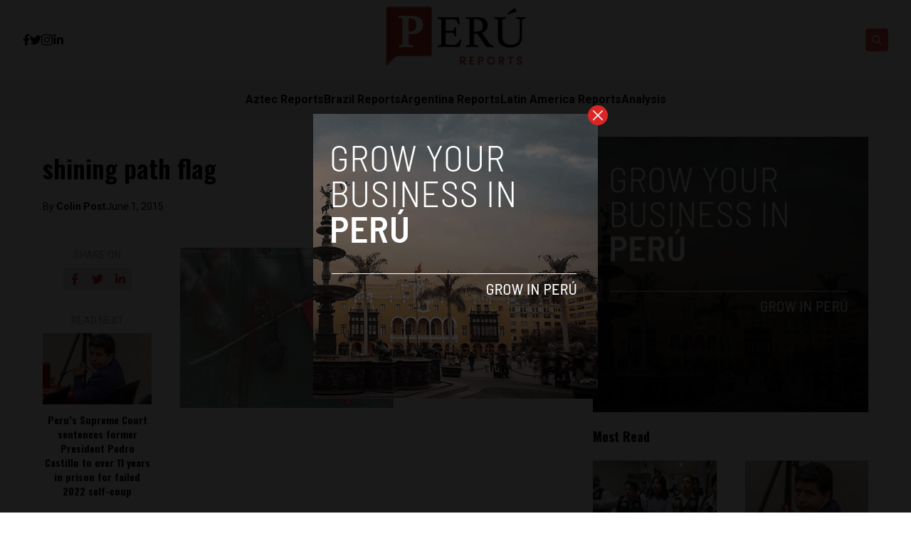

--- FILE ---
content_type: text/css
request_url: https://www.perureports.com/wp-content/themes/reports/assets/css/main.css
body_size: 1418
content:
@import"https://fonts.googleapis.com/css2?family=Oswald:wght@300;400;500;600;700&family=Roboto:ital,wght@0,300;0,400;0,500;0,700;1,300;1,400;1,500;1,700&display=swap";body{font-family:"Roboto",sans-serif}.font-oswald{font-family:"Oswald",sans-serif}.bg-white{background-color:#fff}.imgfit img{object-fit:cover;width:100%;height:100%}.imgfitRoundedFull img{border-radius:100%}.pagination .page-numbers{display:flex;flex-wrap:wrap;justify-content:center;gap:.5rem}.pagination .page-numbers li{color:#fff}.pagination .page-numbers li a,.pagination .page-numbers li span{color:#191e25;font-size:.8rem;padding:.5rem 1rem;background-color:#e4e4e7;transition:all .2s ease-in-out}.pagination .page-numbers li a:hover,.pagination .page-numbers li span:hover{background-color:#ef4444;color:#fff}.pagination .page-numbers li a.current,.pagination .page-numbers li span.current{background-color:#ef4444;color:#fff}.mobileNav{top:0;transition:all .2s ease-in-out}.mobileNav.active{top:90px;display:block;z-index:40;overflow-y:auto;height:80%}@media(max-width: 1023px){.mobileNav{position:fixed;left:0;width:100%}}.hjs.mobilenavActive{height:100%;background-color:#fff}.wrap-hamburger{width:30px;height:25px;position:relative}.wrap-hamburger span{display:block;width:30px;height:5px;background-color:red;transform-origin:center;position:absolute;border-radius:2px;transition:top .2s ease-in-out}.wrap-hamburger span:nth-child(1){top:0}.wrap-hamburger span:nth-child(2){top:10px}.wrap-hamburger span:nth-child(3){top:20px}.wrap-hamburger.active span:nth-child(1){top:10px}.wrap-hamburger.active span:nth-child(3){top:10px}.searchModal{display:none}.searchModal.active{display:block}.openSearch.active .imgopensearch{display:none}.openSearch.active .imgclosesearch{display:inline-block}.onScrollDown.yes .topbar,.onScrollDown.yes .mobileNav{padding:.5rem 0}.onScrollDown.yes .nav a{font-size:.775rem}@media(max-width: 1024px){.onScrollDown.yes .nav a{font-size:1rem}}.onScrollDown.yes .logo{width:80px}@media(max-width: 1023px){.onScrollDown.yes .mobileNav{top:60px}}@media(max-width: 1024px){.nav a{display:block !important}}.article-image img{transition:transform .4s cubic-bezier(0.3, 0.4, 0.5, 1);transform:scale(1)}.article-hover:hover .article-image img{transform:scale(1.1)}.article-title{position:relative;display:inline;background:linear-gradient(to right, currentColor 0%, currentColor 100%);background-size:0px 2px;background-position:0px 95%;transition:all .25s cubic-bezier(0.785, 0.135, 0.15, 0.86) 0s;padding:.1% 0px;background-repeat:no-repeat;color:inherit}.article-title:hover{background-size:100% 2px}.article-author{transition:color .3s}.article-author:hover{color:#8e2a22}.onHoverCatTag:hover span{width:100%}.post-block:hover .hover-line a{background-size:100% 2px}.post-block:hover .postimg-img{transform:scale(1.05)}.post-block_nextprev:hover .nextprevimg{opacity:.9}.post-block_nextprev:hover .hover-line a{color:#fff !important}.nextprevimg{transition:all .25s cubic-bezier(0.785, 0.135, 0.15, 0.86)}.hover-line a{position:relative;display:inline;background:linear-gradient(to right, currentColor 0%, currentColor 100%);background-size:0px 2px;background-position:0px 95%;transition:all .25s cubic-bezier(0.785, 0.135, 0.15, 0.86) 0s;padding:.1% 0px;background-repeat:no-repeat;color:inherit}.nav a:hover{background-size:100% 2px}.filter-white{filter:brightness(0) invert(1)}.onScrollMostRead.yes{right:0}.onScrollMostRead:hover .mostReadArticle{right:0}.box-shadow{box-shadow:0 0 1rem rgba(0,0,0,.1)}.bg-he{background-color:#191e25}.breadcrumb a{color:#fff;transition:all .2s ease-in-out}.breadcrumb a:hover{color:#ef4444}.breadcrumb span{color:#ef4444}.subMenu{z-index:-1;top:0;transform:translateY(4rem)}@media(min-width: 768px){.hasSubmenu:hover .subMenu{opacity:1;z-index:20;visibility:visible;transform:translateY(3rem)}}.article-content>*{margin:1.5rem 0}.article-content p{margin-top:0;margin-bottom:1.5rem}.article-content h2,.article-content h3,.article-content h4,.article-content h5,.article-content h6{font-weight:bold}.article-content h2{font-size:1.875rem;line-height:2.25rem}.article-content h3{font-size:1.5rem;line-height:2rem}.article-content h4{font-size:1.25rem;line-height:1.75rem}.article-content h5{font-size:1.125rem;line-height:1.75rem}.article-content h6{font-size:.875rem;line-height:1.25rem}.article-content a{color:#0693e3}.article-content .wp-caption{width:100% !important}.article-content .wp-caption a{width:100%}.article-content .wp-caption a img{max-width:100%;width:100%}.article-content .wp-caption .wp-caption-text{background-color:#f4f4f5;font-size:.9rem;padding:.2rem .6rem}.article-content .wp-block-image img{margin:0 auto}.article-content .wp-block-image figcaption{text-align:center;color:gray}.article-content .wp-block-quote,.article-content .wp-block-pullquote{padding:1rem;background-color:#e7e5e5;font-size:1rem;text-align:left}.article-content .wp-block-quote p,.article-content .wp-block-pullquote p{font-weight:500;margin-bottom:0}.article-content table{border:1px solid #e0dede;border-radius:.5rem}.article-content table tbody tr{border-spacing:0}.article-content table tbody tr td:last-child{border-right:0 !important}.article-content table tbody tr:last-child td{border-bottom:0 !important}.article-content table td{border-bottom:1px solid #eee;border-right:1px solid #eee;padding:.5rem 1rem}.article-content ul{list-style-type:none;margin-bottom:3rem;margin-left:1.5rem;font-weight:400;font-size:1rem}.article-content ul li{position:relative;padding-left:.6rem;margin-bottom:.4rem;font-weight:400;margin-bottom:1rem}.article-content ul li:before{content:"-";position:absolute;left:0;top:0}.article-content ol{font-size:1rem;font-weight:500;margin-bottom:3rem;margin-left:1.5rem;font-weight:400;list-style-type:decimal}.article-content ol li{position:relative;margin-left:.6rem;margin-bottom:.4rem;font-weight:400;margin-bottom:1rem}.article-content .postTitle{font-weight:normal;color:#0693e3 !important}/*# sourceMappingURL=main.css.map */